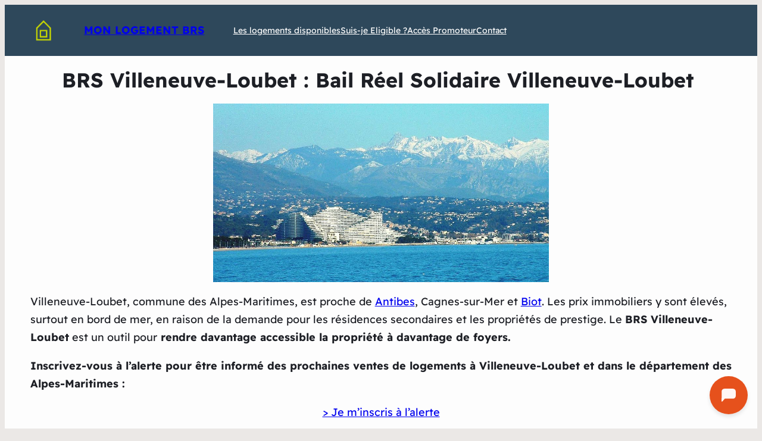

--- FILE ---
content_type: text/html; charset=utf-8
request_url: https://www.google.com/recaptcha/api2/aframe
body_size: 184
content:
<!DOCTYPE HTML><html><head><meta http-equiv="content-type" content="text/html; charset=UTF-8"></head><body><script nonce="z73vTqUtCdjZYj-SYif58g">/** Anti-fraud and anti-abuse applications only. See google.com/recaptcha */ try{var clients={'sodar':'https://pagead2.googlesyndication.com/pagead/sodar?'};window.addEventListener("message",function(a){try{if(a.source===window.parent){var b=JSON.parse(a.data);var c=clients[b['id']];if(c){var d=document.createElement('img');d.src=c+b['params']+'&rc='+(localStorage.getItem("rc::a")?sessionStorage.getItem("rc::b"):"");window.document.body.appendChild(d);sessionStorage.setItem("rc::e",parseInt(sessionStorage.getItem("rc::e")||0)+1);localStorage.setItem("rc::h",'1769029822344');}}}catch(b){}});window.parent.postMessage("_grecaptcha_ready", "*");}catch(b){}</script></body></html>